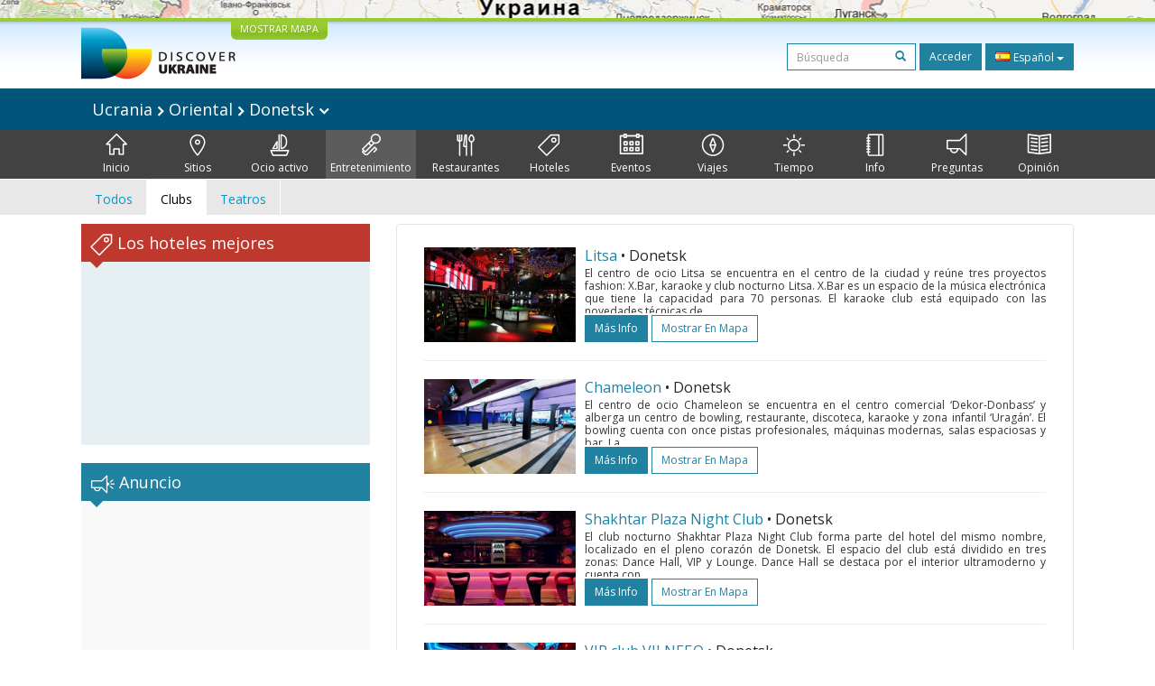

--- FILE ---
content_type: text/html; charset=UTF-8
request_url: https://discover-ukraine.info/es/entertainment/eastern-ukraine/donetsk?clubs
body_size: 12424
content:
<!DOCTYPE html>
<html lang="es">
<head>
<meta http-equiv="Content-Type" content="text/html; charset=UTF-8">
<meta http-equiv="Content-Language" content="es">

<meta http-equiv="X-UA-Compatible" content="IE=edge,chrome=1">
<meta name="viewport" content="width=device-width, initial-scale=1.0">

<meta name="apple-itunes-app" content="app-id=524994910">

<title>Discover Ukraine  : Entretenimiento : Oriental : Donetsk - Guía de viaje de Ucrania</title>
<meta name="keywords" content="Entretenimiento de Ucrania, Entretenimiento Oriental Ucrania, Entretenimiento Donetsk" />
<meta name="description" content="Discover Ukraine  : Entretenimiento : Oriental : Donetsk" />

<link href='//fonts.googleapis.com/css?family=Open+Sans:400,700&subset=latin,cyrillic&display=swap' rel='stylesheet' type='text/css'>
<link href="https://discover-ukraine.info/system/assets/6ffe9f68604abacdf6db212701377dc4-1649139265.css" rel="stylesheet" type="text/css" />

<script type="text/javascript">
var _logged=false;var _mobile_detect=0;
var mova='es';
var wait_str="Aguárdate";
</script>
<meta property="fb:app_id" content="284945858257393">


<meta property="og:title" content="Discover Ukraine  : Entretenimiento : Oriental : Donetsk" />
<meta property="og:type" content="website" />
<meta property="og:image" content="https://discover-ukraine.info/images/logo.png" />
<meta property="og:url" content="https://discover-ukraine.info/es/entertainment/eastern-ukraine/donetsk" />

<script type='text/javascript'>window.q=[];window.$=function(f){q.push(f)}</script>

<!--[if IE]>
<script src="//html5shiv.googlecode.com/svn/trunk/html5.js"></script>
<style type="text/css">
clear {
zoom: 1;
display: block;
 }
</style>
<![endif]-->
<script>
  (adsbygoogle = window.adsbygoogle || []).push({
    google_ad_client: "ca-pub-9323199419702411",
    enable_page_level_ads: true
  });
</script>
<meta name="google-site-verification" content="tXuX3wKmDV5kBY0u2UdGwTOnsBStJeDvA5ybz73FhRo" />
<script type="text/javascript">
    var _gaq = _gaq || [];
  _gaq.push(['_setAccount', 'UA-25364307-1']);
  _gaq.push(['_setDomainName', 'discover-ukraine.info']);
  _gaq.push(['_setAllowHash', false]);
  _gaq.push(['_trackPageview']);

  (function() {
    var ga = document.createElement('script'); ga.type = 'text/javascript'; ga.async = true;
    ga.src = ('https:' == document.location.protocol ? 'https://ssl' : 'http://www') + '.google-analytics.com/ga.js';
    var s = document.getElementsByTagName('script')[0]; s.parentNode.insertBefore(ga, s);
  })();
  </script>

 
</head>

<body class="es">
<div id="fb-root"></div>
<div id="mshadow"></div>






	<nav  id="mtglm" class="leftnav navbar navbar-default">
      <div class="container-fluid">
        <!-- Brand and toggle get grouped for better mobile display -->
        

        <!-- Collect the nav links, forms, and other content for toggling -->
        <div class="navbar-collapse collapse in sidenav" id="bs-example-navbar-collapse-1" aria-expanded="true" >
          <ul class="nav navbar-nav">
          
<li>
	
	<form method="get" action="https://discover-ukraine.info/es/search" style="margin:10px">
    <div class="input-group">
      <input type="text" name="q" class="form-control input-sm" value="" placeholder="Búsqueda">
      <span class="input-group-btn-in">
        <button class="btn btn-transparent btn-sm" type="submit"><span class="glyphicon glyphicon-search"></span></button>
      </span>
    </div><!-- /input-group -->
        
        
      </form>
	
</li>	
	
		
		
	
	<li class="index">
		<a href="https://discover-ukraine.info/es/index/eastern-ukraine/donetsk" ><span class="mincon duindex"></span>
			Inicio		</a>
	</li>
	
	
	
		
		
<li class="dropdown ">
	<a href="https://discover-ukraine.info/es/places/eastern-ukraine/donetsk" class="dropdown-toggle places" data-toggle="dropdown"><span class="mhf"><span class="mincon duplaces"></span></span>
			Sitios <span class="caret"></span>
		</a>
<ul class="dropdown-menu" role="menu">		
<li ><a href="https://discover-ukraine.info/es/places/eastern-ukraine/donetsk">Todos</a></li>
<li ><a href="https://discover-ukraine.info/es/places/eastern-ukraine/donetsk?architecture-and-monuments">Arquitectura</a>
</li>
<li ><a href="https://discover-ukraine.info/es/places/eastern-ukraine/donetsk?history">Historia</a>
</li>
<li ><a href="https://discover-ukraine.info/es/places/eastern-ukraine/donetsk?religious-places">Religión</a>
</li>
<li ><a href="https://discover-ukraine.info/es/places/eastern-ukraine/donetsk?nature">Naturaleza</a>
</li>
<li ><a href="https://discover-ukraine.info/es/places/eastern-ukraine/donetsk?museums">Museos</a>
</li>
</ul>

	
	
	
		
		
	
	<li class="activities">
		<a href="https://discover-ukraine.info/es/activities/eastern-ukraine/donetsk" ><span class="mincon duactivities"></span>
			Ocio activo		</a>
	</li>
	
	
	
		
		
<li class="dropdown  active1 open">
	<a href="https://discover-ukraine.info/es/entertainment/eastern-ukraine/donetsk" class="dropdown-toggle entertainment" data-toggle="dropdown"><span class="mhf"><span class="mincon duentertainment"></span></span>
			Entretenimiento <span class="caret"></span>
		</a>
<ul class="dropdown-menu" role="menu">		
<li ><a href="https://discover-ukraine.info/es/entertainment/eastern-ukraine/donetsk">Todos</a></li>
<li class="active1"><a href="https://discover-ukraine.info/es/entertainment/eastern-ukraine/donetsk?clubs">Clubs</a>
</li>
<li ><a href="https://discover-ukraine.info/es/entertainment/eastern-ukraine/donetsk?theaters">Teatros</a>
</li>
</ul>

	
	
	
		
		
<li class="dropdown ">
	<a href="https://discover-ukraine.info/es/restaraunts/eastern-ukraine/donetsk" class="dropdown-toggle restaraunts" data-toggle="dropdown"><span class="mhf"><span class="mincon durestaraunts"></span></span>
			Restaurantes <span class="caret"></span>
		</a>
<ul class="dropdown-menu" role="menu">		
<li ><a href="https://discover-ukraine.info/es/restaraunts/eastern-ukraine/donetsk">Todos</a></li>
<li ><a href="https://discover-ukraine.info/es/restaraunts/eastern-ukraine/donetsk?domestic">Ucraniana</a>
</li>
<li ><a href="https://discover-ukraine.info/es/restaraunts/eastern-ukraine/donetsk?european">Europea</a>
</li>
<li ><a href="https://discover-ukraine.info/es/restaraunts/eastern-ukraine/donetsk?caucasian">Caucásica</a>
</li>
<li ><a href="https://discover-ukraine.info/es/restaraunts/eastern-ukraine/donetsk?middle-east">Oriental</a>
</li>
<li ><a href="https://discover-ukraine.info/es/restaraunts/eastern-ukraine/donetsk?asian">Asiática</a>
</li>
</ul>

	
	
	
		
		
<li class="dropdown ">
	<a href="https://discover-ukraine.info/es/hotels/eastern-ukraine/donetsk" class="dropdown-toggle hotels" data-toggle="dropdown"><span class="mhf"><span class="mincon duhotels"></span></span>
			Hoteles <span class="caret"></span>
		</a>
<ul class="dropdown-menu" role="menu">		
<li ><a href="https://discover-ukraine.info/es/hotels/eastern-ukraine/donetsk">Todos</a></li>
<li ><a href="https://discover-ukraine.info/es/hotels/eastern-ukraine/donetsk?3star">★★★</a>
</li>
<li ><a href="https://discover-ukraine.info/es/hotels/eastern-ukraine/donetsk?4star">★★★★</a>
</li>
<li ><a href="https://discover-ukraine.info/es/hotels/eastern-ukraine/donetsk?5star">★★★★★</a>
</li>
</ul>

	
	
	
		
		
<li class="dropdown ">
	<a href="https://discover-ukraine.info/es/events/eastern-ukraine/donetsk" class="dropdown-toggle events" data-toggle="dropdown"><span class="mhf"><span class="mincon duevents"></span></span>
			Eventos <span class="caret"></span>
		</a>
<ul class="dropdown-menu" role="menu">		
<li ><a href="https://discover-ukraine.info/es/events/eastern-ukraine/donetsk">Todos</a></li>
<li ><a href="https://discover-ukraine.info/es/events/eastern-ukraine/donetsk?music">Música</a>
</li>
<li ><a href="https://discover-ukraine.info/es/events/eastern-ukraine/donetsk?art">Arte</a>
</li>
<li ><a href="https://discover-ukraine.info/es/events/eastern-ukraine/donetsk?festival">Festivales</a>
</li>
<li ><a href="https://discover-ukraine.info/es/events/eastern-ukraine/donetsk?exhibition">Exposiciones</a>
</li>
</ul>

	
	
	
		
		
	
	<li class="tours">
		<a href="https://discover-ukraine.info/es/tours/eastern-ukraine/donetsk" ><span class="mincon dutours"></span>
			Viajes		</a>
	</li>
	
	
	
		
		
	
	<li class="weather">
		<a href="https://discover-ukraine.info/es/weather/eastern-ukraine/donetsk" ><span class="mincon duweather"></span>
			Tiempo		</a>
	</li>
	
	
	
		
		
<li class="dropdown ">
	<a href="https://discover-ukraine.info/es/info/eastern-ukraine/donetsk" class="dropdown-toggle info" data-toggle="dropdown"><span class="mhf"><span class="mincon duinfo"></span></span>
			Info <span class="caret"></span>
		</a>
<ul class="dropdown-menu" role="menu">		
<li ><a href="https://discover-ukraine.info/es/info/eastern-ukraine/donetsk">Todos</a></li>
<li ><a href="https://discover-ukraine.info/es/info/eastern-ukraine/donetsk?people">Gente</a>
</li>
<li ><a href="https://discover-ukraine.info/es/info/eastern-ukraine/donetsk?history">Historia</a>
</li>
<li ><a href="https://discover-ukraine.info/es/info/eastern-ukraine/donetsk?environment">Naturaleza</a>
</li>
<li ><a href="https://discover-ukraine.info/es/info/eastern-ukraine/donetsk?arts">Arte</a>
</li>
<li ><a href="https://discover-ukraine.info/es/info/eastern-ukraine/donetsk?literature">Literartura</a>
</li>
<li ><a href="https://discover-ukraine.info/es/info/eastern-ukraine/donetsk?music">Música</a>
</li>
<li ><a href="https://discover-ukraine.info/es/info/eastern-ukraine/donetsk?food-and-drink">Gastronomía</a>
</li>
<li ><a href="https://discover-ukraine.info/es/info/eastern-ukraine/donetsk?sport">Deporte</a>
</li>
</ul>

	
	
	
		
		
<li class="dropdown ">
	<a href="https://discover-ukraine.info/es/tips/eastern-ukraine/donetsk" class="dropdown-toggle tips" data-toggle="dropdown"><span class="mhf"><span class="mincon dutips"></span></span>
			Preguntas <span class="caret"></span>
		</a>
<ul class="dropdown-menu" role="menu">		
<li ><a href="https://discover-ukraine.info/es/tips/eastern-ukraine/donetsk">Todos</a></li>
<li ><a href="https://discover-ukraine.info/es/tips/eastern-ukraine/donetsk?driving-guide">Conducción</a>
</li>
<li ><a href="https://discover-ukraine.info/es/tips/eastern-ukraine/donetsk?phone">Comunicación</a>
</li>
<li ><a href="https://discover-ukraine.info/es/tips/eastern-ukraine/donetsk?health">Salud</a>
</li>
<li ><a href="https://discover-ukraine.info/es/tips/eastern-ukraine/donetsk?visa">Visa / aduana</a>
</li>
<li ><a href="https://discover-ukraine.info/es/tips/eastern-ukraine/donetsk?money">Moneda</a>
</li>
<li ><a href="https://discover-ukraine.info/es/tips/eastern-ukraine/donetsk?suciety">Sociedad</a>
</li>
<li ><a href="https://discover-ukraine.info/es/tips/eastern-ukraine/donetsk?particularities">Otro</a>
</li>
<li ><a href="https://discover-ukraine.info/es/tips/eastern-ukraine/donetsk?shopping">Шопинг</a>
</li>
<li ><a href="https://discover-ukraine.info/es/tips/eastern-ukraine/donetsk?weather">Tiempo</a>
</li>
</ul>

	
	
	
		
		
	
	<li class="articles">
		<a href="https://discover-ukraine.info/es/articles/eastern-ukraine/donetsk" ><span class="mincon duarticles"></span>
			Opinión		</a>
	</li>
	
	
	

            
          </ul>
        </div><!-- /.navbar-collapse -->
      </div><!-- /.container-fluid -->
    </nav>



<div id="map" style="height:20px;background:url(/img/map1.jpg) center center no-repeat;overflow: hidden;"><div style="display:none" id="map_canvas"></div></div>




<div id="header" class="top">
  <div class="du-container">
  <a id="showmap" href="javascript:void(0)" class="showmap corner-bottom" >MOSTRAR MAPA</a>
    <a class="du" href="https://discover-ukraine.info/es/index"><img width="171" height="58" src="//discover-ukraine.info/images/logo.png" /></a>
    
    
    
    <div class="righttop">
	<noindex>
      <form class="hidden-xs h-s" method="get" action="https://discover-ukraine.info/es/search">
              
    
    
      <input type="text" name="q" class="form-control input-sm" value="" placeholder="Búsqueda">
      <span class="input-group-btn-in">
        <button class="btn btn-transparent btn-sm" type="submit"><span class="glyphicon glyphicon-search"></span></button>
      </span>
    
        
        
      </form>
	  
      <a href="https://discover-ukraine.info/es/auth/login" class="dologin btn btn-sm btn-success" >Acceder</a>
	
	</noindex>
	
	 
<div class="btn-group lng-m">
  <button type="button" class="btn btn-success btn-sm dropdown-toggle" data-toggle="dropdown" aria-expanded="false" style="letter-spacing:0;height:30px">
    <span class="lng_flag ln_es"></span> Español <span class="caret"></span>
  </button>
  <ul class="dropdown-menu" role="menu">

	<li><a href="//discover-ukraine.info/ru/entertainment/eastern-ukraine/donetsk"><span class="lng_flag ln_ru"></span> Русский</a></li>
    

	<li><a href="//discover-ukraine.info/entertainment/eastern-ukraine/donetsk"><span class="lng_flag ln_en"></span> English</a></li>
    

	<li><a href="//discover-ukraine.info/de/entertainment/eastern-ukraine/donetsk"><span class="lng_flag ln_de"></span> Deutsch</a></li>
    

	<li><a href="//discover-ukraine.info/fr/entertainment/eastern-ukraine/donetsk"><span class="lng_flag ln_fr"></span> Français</a></li>
    

	<li><a href="//discover-ukraine.info/es/entertainment/eastern-ukraine/donetsk"><span class="lng_flag ln_es"></span> Español</a></li>
    

  </ul>
</div>






    </div>
    <div style="clear:both"></div>
  </div>
</div> 
  
 
  <div style="background: #01547a">
 <div class="du-container">
  
  <div class="toplevelmenu">
	  <div class="navbar navbar-inverse yamm" style="background: none; border:none;border-radius:0;margin-bottom:0">
          
          <div class="">
          
          
          
            <ul class="nav nav-pills">

			<li><a id="mtgl" class=" visible-xs-inline-block"><span class="glyphicon glyphicon-align-justify"></span> Menu</a></li>
              <li class="dropdown yamm-fw"><a style="font-size: 18px;" href="#" data-toggle="dropdown" class="dropdown-toggle loc">
              
              Ucrania             
<img src="/img/rar.png" />
Oriental  

	
<img src="/img/rar.png" />
Donetsk              
              
             	<img width="12" height="8" src="/img/dar.png" /></a>
                <ul class="dropdown-menu maindrop">
					<div class="mdrop-line"><div class="mdrop-tr"></div></div>
                  <li style="padding: 10px 30px;">
                    <div class="row" style="margin-bottom:0.5em">
                     <div class="col-sm-12">
                     <span style="font-size: 24px;"><a href="https://discover-ukraine.info/es/index">Ucrania </a></span>
                     </div>
                    </div>
                    <div class="row">
               
                    



                      <div class="col-sm-2">
	                    


<div>
<span class="drop-reg" style="font-size: 18px;"><span class="drop-line"></span><a href="https://discover-ukraine.info/es/index/southern-ukraine">Meridional</a></span>
  <ul>
  
  	<li><a href="https://discover-ukraine.info/es/index/southern-ukraine/odesa">Odesa</a></li>
  
  	<li><a href="https://discover-ukraine.info/es/index/southern-ukraine/kherson">Kherson</a></li>
  
  	<li><a href="https://discover-ukraine.info/es/index/southern-ukraine/mykolaiv">Nikolaev</a></li>
  
  	<li><a href="https://discover-ukraine.info/es/index/southern-ukraine/zaporizhzhia">Zaporizhia</a></li>
  
  	<li><a href="https://discover-ukraine.info/es/index/southern-ukraine/berdyansk">Berdiansk</a></li>
  </ul>
</div>

	                      
                      </div>



                      <div class="col-sm-2">
	                    


<div>
<span class="drop-reg" style="font-size: 18px;"><span class="drop-line"></span><a href="https://discover-ukraine.info/es/index/crimea">Crimea</a></span>
  <ul>
  
  	<li><a href="https://discover-ukraine.info/es/index/crimea/simferopol">Simferópol</a></li>
  
  	<li><a href="https://discover-ukraine.info/es/index/crimea/sevastopol">Sevastopol</a></li>
  
  	<li><a href="https://discover-ukraine.info/es/index/crimea/bakhchysarai">Bajchisarái</a></li>
  
  	<li><a href="https://discover-ukraine.info/es/index/crimea/yevpatoria">Eupatoria</a></li>
  
  	<li><a href="https://discover-ukraine.info/es/index/crimea/yalta">Yalta</a></li>
  
  	<li><a href="https://discover-ukraine.info/es/index/crimea/alushta">Alushta</a></li>
  
  	<li><a href="https://discover-ukraine.info/es/index/crimea/sudak">Sudak</a></li>
  
  	<li><a href="https://discover-ukraine.info/es/index/crimea/feodosiya">Feodosia</a></li>
  
  	<li><a href="https://discover-ukraine.info/es/index/crimea/kerch">Kerch</a></li>
  </ul>
</div>

	                      
                      </div>



                      <div class="col-sm-2">
	                    


<div>
<span class="drop-reg" style="font-size: 18px;"><span class="drop-line"></span><a href="https://discover-ukraine.info/es/index/central-ukraine">Central</a></span>
  <ul>
  
  	<li><a href="https://discover-ukraine.info/es/index/central-ukraine/chernihiv">Chernihiv</a></li>
  
  	<li><a href="https://discover-ukraine.info/es/index/central-ukraine/novgorod-seversky">Novgorod-Siversky</a></li>
  
  	<li><a href="https://discover-ukraine.info/es/index/central-ukraine/zhytomyr">Zhitomir</a></li>
  
  	<li><a href="https://discover-ukraine.info/es/index/central-ukraine/berdychiv">Berdichiv</a></li>
  
  	<li><a href="https://discover-ukraine.info/es/index/central-ukraine/uman">Uman</a></li>
  
  	<li><a href="https://discover-ukraine.info/es/index/central-ukraine/vinnytsia">Vinnitsa</a></li>
  
  	<li><a href="https://discover-ukraine.info/es/index/central-ukraine/kamianets-podilskyi">Kamianets-Podilsky</a></li>
  
  	<li><a href="https://discover-ukraine.info/es/index/central-ukraine/kirovograd">Kirovograd</a></li>
  </ul>
</div>

	                      
                      </div>



                      <div class="col-sm-2">
	                    


<div>
<span class="drop-reg" style="font-size: 18px;"><span class="drop-line"></span><a href="https://discover-ukraine.info/es/index/eastern-ukraine">Oriental</a></span>
  <ul>
  
  	<li><a href="https://discover-ukraine.info/es/index/eastern-ukraine/donetsk">Donetsk</a></li>
  
  	<li><a href="https://discover-ukraine.info/es/index/eastern-ukraine/sviatohirsk">Sviatoguirsk</a></li>
  
  	<li><a href="https://discover-ukraine.info/es/index/eastern-ukraine/kharkiv">Járkiv</a></li>
  
  	<li><a href="https://discover-ukraine.info/es/index/eastern-ukraine/poltava">Poltava</a></li>
  
  	<li><a href="https://discover-ukraine.info/es/index/eastern-ukraine/dnipro">Днепр</a></li>
  </ul>
</div>

	                      
                      </div>



                      <div class="col-sm-2">
	                    


<div>
<span class="drop-reg" style="font-size: 18px;"><span class="drop-line"></span><a href="https://discover-ukraine.info/es/index/western-ukraine">Occidental</a></span>
  <ul>
  
  	<li><a href="https://discover-ukraine.info/es/index/western-ukraine/lviv">Lviv</a></li>
  
  	<li><a href="https://discover-ukraine.info/es/index/western-ukraine/ternopil">Ternópil</a></li>
  
  	<li><a href="https://discover-ukraine.info/es/index/western-ukraine/truskavets">Truskavets</a></li>
  
  	<li><a href="https://discover-ukraine.info/es/index/western-ukraine/kremenets">Kremenets</a></li>
  
  	<li><a href="https://discover-ukraine.info/es/index/western-ukraine/lutsk">Lutsk</a></li>
  
  	<li><a href="https://discover-ukraine.info/es/index/western-ukraine/rivne">Rivne</a></li>
  
  	<li><a href="https://discover-ukraine.info/es/index/western-ukraine/ivano-frankivsk">Ivano-Frankivsk</a></li>
  
  	<li><a href="https://discover-ukraine.info/es/index/western-ukraine/uzhgorod">Uzhgorod</a></li>
  
  	<li><a href="https://discover-ukraine.info/es/index/western-ukraine/mukachevo">Mucacheve</a></li>
  
  	<li><a href="https://discover-ukraine.info/es/index/western-ukraine/yaremche">Yaremche</a></li>
  
  	<li><a href="https://discover-ukraine.info/es/index/western-ukraine/bukovel">Bukovel</a></li>
  
  	<li><a href="https://discover-ukraine.info/es/index/western-ukraine/chernivtsi">Chernivtsi</a></li>
  </ul>
</div>

	                      
                      </div>



                      <div class="col-sm-2">
	                    


<div>
<span class="drop-reg" style="font-size: 18px;"><span class="drop-line"></span><a href="https://discover-ukraine.info/es/index/kyiv">Kyiv</a></span>
  <ul>
  
  	<li><a href="https://discover-ukraine.info/es/index/kyiv/kyiv">Kyiv</a></li>
  
  	<li><a href="https://discover-ukraine.info/es/index/kyiv/chernobyl">Chernóbil</a></li>
  
  	<li><a href="https://discover-ukraine.info/es/index/kyiv/kaniv">Kaniv</a></li>
  
  	<li><a href="https://discover-ukraine.info/es/index/kyiv/pereiaslav-khmelnytskyi">Pereyaslav-Jmelnytskyi</a></li>
  </ul>
</div>

	                      
                      </div>
                   
                    </div>
                  </li>
                  
                </ul>
              </li>
            </ul>
          </div>
        </div>
  </div> 
  
</div>
</div>  

<div style="background: #424242">  
  <div class="du-container">
  <div class="menu">

    <ul>
	
<li class="" style="border-left:none"><a href="https://discover-ukraine.info/es/index/eastern-ukraine/donetsk" ><span class="mhf"><span class="mincon duindex"></span></span><br />Inicio</a></li> <li class="" ><a href="https://discover-ukraine.info/es/places/eastern-ukraine/donetsk" ><span class="mhf"><span class="mincon duplaces"></span></span><br />Sitios</a></li> <li class="" ><a href="https://discover-ukraine.info/es/activities/eastern-ukraine/donetsk" ><span class="mhf"><span class="mincon duactivities"></span></span><br />Ocio activo</a></li> <li class="active" ><a href="https://discover-ukraine.info/es/entertainment/eastern-ukraine/donetsk" ><span class="mhf"><span class="mincon duentertainment"></span></span><br />Entretenimiento</a></li> <li class="" ><a href="https://discover-ukraine.info/es/restaraunts/eastern-ukraine/donetsk" ><span class="mhf"><span class="mincon durestaraunts"></span></span><br />Restaurantes</a></li> <li class="" ><a href="https://discover-ukraine.info/es/hotels/eastern-ukraine/donetsk" ><span class="mhf"><span class="mincon duhotels"></span></span><br />Hoteles</a></li> <li class="" ><a href="https://discover-ukraine.info/es/events/eastern-ukraine/donetsk" ><span class="mhf"><span class="mincon duevents"></span></span><br />Eventos</a></li> <li class="" ><a href="https://discover-ukraine.info/es/tours/eastern-ukraine/donetsk" ><span class="mhf"><span class="mincon dutours"></span></span><br />Viajes</a></li> <li class="" ><a href="https://discover-ukraine.info/es/weather/eastern-ukraine/donetsk" ><span class="mhf"><span class="mincon duweather"></span></span><br />Tiempo</a></li> <li class="" ><a href="https://discover-ukraine.info/es/info/eastern-ukraine/donetsk" ><span class="mhf"><span class="mincon duinfo"></span></span><br />Info</a></li> <li class="" ><a href="https://discover-ukraine.info/es/tips/eastern-ukraine/donetsk" ><span class="mhf"><span class="mincon dutips"></span></span><br />Preguntas</a></li> <li class="" ><a href="https://discover-ukraine.info/es/articles/eastern-ukraine/donetsk" ><span class="mhf"><span class="mincon duarticles"></span></span><br />Opinión</a></li> 	
    </ul>

  </div>
  
 
  </div>
</div>  
  

  <div id="secondm">
<div class="du-container">
<ul class="secondmul">

<li><a  href="?">Todos</a></li>
<li><a class="selected" href="?clubs">Clubs</a></li>
<li><a  href="?theaters">Teatros</a></li>

</ul>
<div style="clear:both"></div>
</div>
</div>  
 

<div id="content" class="du-container">



  <div class="sidebar du-sidebar">
  



 <div class="block red shotels" style="z-index:10px;background:#e6f0f2;min-height:245px;">
      <div class="blck"><span class="trile"></span><span class="dui duibook"></span> Los hoteles mejores</div>



<ins class="bookingaff" data-aid="2401458" data-target_aid="2401458"  data-prod="nsb" data-width="100%" data-height="auto" data-lang="es" data-dest_id="220" data-dest_type="country">
</ins>
<script type="text/javascript">
    (function(d, sc, u) {
      var s = d.createElement(sc), p = d.getElementsByTagName(sc)[0];
      s.type = 'text/javascript';
      s.async = true;
      s.src = u + '?v=' + (+new Date());
      p.parentNode.insertBefore(s,p);
      })(document, 'script', '//aff.bstatic.com/static/affiliate_base/js/flexiproduct.js');
</script>


</div>



  

<div style="position:relative" id="flylanding">
 <div id="flyover">   
  
	<div class="block">
      <div class="blck"><span class="trile"></span><span class="dui duiads"></span> Anuncio</div>
<div style="text-align:center">
<!-- Discover Ukraine main -->
<ins class="adsbygoogle"
     style="display:block;max-width:300px;height:250px;margin:0 auto"
     data-ad-client="ca-pub-1623639851751641"
     data-ad-slot="8893325019"></ins>
<script>
(adsbygoogle = window.adsbygoogle || []).push({});
</script>
</div>
</div>
 <div class="block red">
      <div class="blck"><span class="trile"></span><span class="dui duifb"></span> Nosotros en la red</div>
		<div style='padding:8px 4px;min-height:258px;text-align:center;'>
			<fb:like-box href="https://www.facebook.com/pages/Discover-Ukraine/166480403434187" width="292" show_faces="true" border_color="#fff" stream="false" header="false"></fb:like-box>	
		</div>
    </div>


    	<div class="block" >
      <div class="blck"><span class="trile"></span><span class="dui duiapps"></span> Aplicación</div>
	<span class="inner-banner"><a href="http://ukrainefood.info/" target="_blank" class="inline-banner" style="background:url(/uploads/banners/0000000000055007d031e0c89.88259977.jpg)"><span class="du-banner"></span><span class="inner-text"><span class="inner-title">Need more inspiration?</span><br />Discover the secrets of traditional Ukrainian cuisine!</span><span class="banner-bottom"><span class="btn btn-success btn-xs">Descubre más ></span></span></a></span>	</div>
	
     
 </div></div>
	
<div style="clear:both"></div>


	
<script type="text/javascript">
$(function(){

if($('#flyover').length)
{
	var fly=$('#flyover');
	var flylanding=$('#flylanding');
	var right=$('.sidebar').eq(0);
	var footer=$('#footer').eq(0);
	var flytop=flylanding.offset().top;
		
	
	flylanding.css({height:fly.height()});	
		
	$('#flyover').css({width:right.width(),margin:'0 auto'});
	fly.css({position:'static',top:0,left:right.offset().left-$(document).scrollLeft(),'z-index':99});	
	$(window).bind('resize scroll',function () { 
		flylanding.css({height:fly.height()});
		flytop=flylanding.offset().top;
		fly.css({left:right.offset().left-$(document).scrollLeft()});
		var ft=footer.offset().top-($(document).scrollTop()+fly.height()+10);
		if($(document).scrollTop()>=flytop /*&& (ft<0 || ft>fly.height())*/)
		{
			
			
			if(ft>0){
				ft=0;
				
			}
			fly.css({top:ft,position:'fixed'});
			
		}else{
			fly.css({position:'static'});
		}
    });
}

	$('.xyoutube').bind("mouseenter click",function(){
		$(this).removeClass('xyoutube').unbind("mouseenter click").html('<iframe allowtransparency="true" width="320" height="222" src="http://www.youtube.com/embed/5_rC1K8tgdU?rel=0" frameborder="0" allowfullscreen></iframe>');
	});

	
});



</script>  </div>
  
  
 <div class="du-content">
    <div class="right article corner-all">









<div class="list-block">

<div class="gName gNameTop"><a href="https://discover-ukraine.info/es/entertainment/eastern-ukraine/donetsk/1472">Litsa</a>

<span class="bName">
•
	Donetsk	
</span>
</div>


<div class="hPhoto"><a href="https://discover-ukraine.info/es/entertainment/eastern-ukraine/donetsk/1472"><img  alt="Litsa" src="https://discover-ukraine.info/uploads/i/i/512f04cd6a6e54.89360125.1472.jpg"/></a></div>

<div class="mxh">

<div class="gName gNameLeft"><a href="https://discover-ukraine.info/es/entertainment/eastern-ukraine/donetsk/1472">Litsa</a>

<span class="bName">
•

	Donetsk	
</span>
</div>





<div class="hDescr  read-more" style="max-height:51px;">


El centro de ocio Litsa se encuentra en el centro de la ciudad y reúne tres proyectos fashion: X.Bar, karaoke y club nocturno Litsa.
X.Bar es un espacio de la música electrónica que tiene la capacidad para 70 personas. El karaoke club está equipado con las novedades técnicas de las instalaciones musicales, arreglo digital de la voz y la segunda voz.
El club nocturno Litsa alberga una espaciosa pis</div>

</div>
</div>

<div class="hButtons">


<a href="https://discover-ukraine.info/es/entertainment/eastern-ukraine/donetsk/1472" class="btn btn-sm  btn-success">más info</a>
<a class="btn btn-sm btn-primary" href="javascript:showOnMap('48.001163,37.840553')">Mostrar en mapa</a> 



</div>


<div style="clear:both"></div>
<hr />







	

	






<div class="list-block">

<div class="gName gNameTop"><a href="https://discover-ukraine.info/es/entertainment/eastern-ukraine/donetsk/1476">Chameleon</a>

<span class="bName">
•
	Donetsk	
</span>
</div>


<div class="hPhoto"><a href="https://discover-ukraine.info/es/entertainment/eastern-ukraine/donetsk/1476"><img  alt="Chameleon" src="https://discover-ukraine.info/uploads/i/i/512f0936417594.82236540.1476.jpg"/></a></div>

<div class="mxh">

<div class="gName gNameLeft"><a href="https://discover-ukraine.info/es/entertainment/eastern-ukraine/donetsk/1476">Chameleon</a>

<span class="bName">
•

	Donetsk	
</span>
</div>





<div class="hDescr  read-more" style="max-height:51px;">


El centro de ocio Chameleon se encuentra en el centro comercial ‘Dekor-Donbass’ y alberga un centro de bowling, restaurante, discoteca, karaoke y zona infantil ‘Uragán’.
El bowling cuenta con once pistas profesionales, máquinas modernas, salas espaciosas y bar. La discoteca ‘Chameleon’ cada fin de semana acoge las fiestas agitadas. El karaoke del centro se jacta de una gran cantidad de los temas y</div>

</div>
</div>

<div class="hButtons">


<a href="https://discover-ukraine.info/es/entertainment/eastern-ukraine/donetsk/1476" class="btn btn-sm  btn-success">más info</a>
<a class="btn btn-sm btn-primary" href="javascript:showOnMap('48.013566,37.809313')">Mostrar en mapa</a> 



</div>


<div style="clear:both"></div>
<hr />







	

	






<div class="list-block">

<div class="gName gNameTop"><a href="https://discover-ukraine.info/es/entertainment/eastern-ukraine/donetsk/1475">Shakhtar Plaza Night Club</a>

<span class="bName">
•
	Donetsk	
</span>
</div>


<div class="hPhoto"><a href="https://discover-ukraine.info/es/entertainment/eastern-ukraine/donetsk/1475"><img  alt="Shakhtar Plaza Night Club" src="https://discover-ukraine.info/uploads/i/i/512f07d6a96aa6.41297227.1475.jpg"/></a></div>

<div class="mxh">

<div class="gName gNameLeft"><a href="https://discover-ukraine.info/es/entertainment/eastern-ukraine/donetsk/1475">Shakhtar Plaza Night Club</a>

<span class="bName">
•

	Donetsk	
</span>
</div>





<div class="hDescr  read-more" style="max-height:51px;">


El club nocturno Shakhtar Plaza Night Club forma parte del hotel del mismo nombre, localizado en el pleno corazón de Donetsk. El espacio del club está dividido en tres zonas: Dance Hall, VIP y Lounge.
Dance Hall se destaca por el interior ultramoderno y cuenta con una espaciosa pista de baile y zona donde se puede relajar. El salón Lounge tiene contigua sala de narguilé con una variada selección d</div>

</div>
</div>

<div class="hButtons">


<a href="https://discover-ukraine.info/es/entertainment/eastern-ukraine/donetsk/1475" class="btn btn-sm  btn-success">más info</a>
<a class="btn btn-sm btn-primary" href="javascript:showOnMap('48.021474,37.80519')">Mostrar en mapa</a> 



</div>


<div style="clear:both"></div>
<hr />







	

	






<div class="list-block">

<div class="gName gNameTop"><a href="https://discover-ukraine.info/es/entertainment/eastern-ukraine/donetsk/1474">VIP club VII NЕБО</a>

<span class="bName">
•
	Donetsk	
</span>
</div>


<div class="hPhoto"><a href="https://discover-ukraine.info/es/entertainment/eastern-ukraine/donetsk/1474"><img  loading="lazy" alt="VIP club VII NЕБО" src="https://discover-ukraine.info/uploads/i/i/512f06f3ad75a0.41778827.1474.jpg"/></a></div>

<div class="mxh">

<div class="gName gNameLeft"><a href="https://discover-ukraine.info/es/entertainment/eastern-ukraine/donetsk/1474">VIP club VII NЕБО</a>

<span class="bName">
•

	Donetsk	
</span>
</div>





<div class="hDescr  read-more" style="max-height:51px;">


El club nocturno VIP club VII NЕBО es un recinto lujoso que representa una personificación de elegancia y confort. Se destaca por el diseño espléndido en el estilo del chic real.
El club alberga una ciberescena y pista de baile equipada con los modernos sistemas de iluminación y de sonido que permite organizar los shows espectaculares. Lo más característico del local es que aquí suelen organizar l</div>

</div>
</div>

<div class="hButtons">


<a href="https://discover-ukraine.info/es/entertainment/eastern-ukraine/donetsk/1474" class="btn btn-sm  btn-success">más info</a>
<a class="btn btn-sm btn-primary" href="javascript:showOnMap('48.001729,37.851974')">Mostrar en mapa</a> 



</div>

<div class="visible-xs-block visible-sm-block" style="text-align:center;margin:20px 0">

<!-- Discover-Ukraine adaptive -->
<ins class="adsbygoogle"
     style="display:block"
     data-ad-client="ca-pub-1623639851751641"
     data-ad-slot="1596710615"
     data-ad-format="auto"></ins>
<script>
(adsbygoogle = window.adsbygoogle || []).push({});
</script>
</div>

<div style="clear:both"></div>
<hr />







	

	






<div class="list-block">

<div class="gName gNameTop"><a href="https://discover-ukraine.info/es/entertainment/eastern-ukraine/donetsk/1473">Fort Knox</a>

<span class="bName">
•
	Donetsk	
</span>
</div>


<div class="hPhoto"><a href="https://discover-ukraine.info/es/entertainment/eastern-ukraine/donetsk/1473"><img  loading="lazy" alt="Fort Knox" src="https://discover-ukraine.info/uploads/i/i/512f05fb934007.47911841.1473.jpg"/></a></div>

<div class="mxh">

<div class="gName gNameLeft"><a href="https://discover-ukraine.info/es/entertainment/eastern-ukraine/donetsk/1473">Fort Knox</a>

<span class="bName">
•

	Donetsk	
</span>
</div>





<div class="hDescr  read-more" style="max-height:51px;">


El centro de ocio Fort Knox localizado fuera de la vorágine de la ciudad alberga un club nocturno, bowling, billar, karaoke y restaurante.
El club Fort Knox cuenta con dos pistas de baile, equipadas con las instalaciones de vanguardia y la escena para los conciertos en vivo. El centro de bowling dispone de seis pistas lo más característico de las cuales es que están equipadas con el sistema de ilu</div>

</div>
</div>

<div class="hButtons">


<a href="https://discover-ukraine.info/es/entertainment/eastern-ukraine/donetsk/1473" class="btn btn-sm  btn-success">más info</a>
<a class="btn btn-sm btn-primary" href="javascript:showOnMap('47.989117,37.921157')">Mostrar en mapa</a> 



</div>


<div style="clear:both"></div>
<hr />







	

	






<div class="list-block">

<div class="gName gNameTop"><a href="https://discover-ukraine.info/es/entertainment/eastern-ukraine/donetsk/1471">Tribunelounge</a>

<span class="bName">
•
	Donetsk	
</span>
</div>


<div class="hPhoto"><a href="https://discover-ukraine.info/es/entertainment/eastern-ukraine/donetsk/1471"><img  loading="lazy" alt="Tribunelounge" src="https://discover-ukraine.info/uploads/i/i/512f038c838815.42409927.1471.jpg"/></a></div>

<div class="mxh">

<div class="gName gNameLeft"><a href="https://discover-ukraine.info/es/entertainment/eastern-ukraine/donetsk/1471">Tribunelounge</a>

<span class="bName">
•

	Donetsk	
</span>
</div>





<div class="hDescr  read-more" style="max-height:51px;">


El club nocturno Tribunelounge se encuentra en el famoso estadio Donbass Arena que representa una simbiosis de fiestas detonantes, cocina variada y servicio de máxima calidad. 
El club cuenta con todo lo necesario para un recreo de máxima categoría: la escena donde actúan los mejores cantantes y djs de Ucrania y Europa, la espaciosa pista de baile, asimismo una zona para relajar los pies con divan</div>

</div>
</div>

<div class="hButtons">


<a href="https://discover-ukraine.info/es/entertainment/eastern-ukraine/donetsk/1471" class="btn btn-sm  btn-success">más info</a>
<a class="btn btn-sm btn-primary" href="javascript:showOnMap('48.022127,37.809403')">Mostrar en mapa</a> 



</div>


<div style="clear:both"></div>
<hr />







	

	






<div class="list-block">

<div class="gName gNameTop"><a href="https://discover-ukraine.info/es/entertainment/eastern-ukraine/donetsk/1470">Opera Night Club</a>

<span class="bName">
•
	Donetsk	
</span>
</div>


<div class="hPhoto"><a href="https://discover-ukraine.info/es/entertainment/eastern-ukraine/donetsk/1470"><img  loading="lazy" alt="Opera Night Club" src="https://discover-ukraine.info/uploads/i/i/512f0240822491.07546519.1470.jpg"/></a></div>

<div class="mxh">

<div class="gName gNameLeft"><a href="https://discover-ukraine.info/es/entertainment/eastern-ukraine/donetsk/1470">Opera Night Club</a>

<span class="bName">
•

	Donetsk	
</span>
</div>





<div class="hDescr  read-more" style="max-height:51px;">


El club nocturno Opera Night Club se encuentra localizado en el centro comercial ‘Proletarsky’, situado fuera de la vorágine de la ciudad. El recinto se destaca por las fiestas explosivas y elaborado programa musical.
Los comensales pueden aprovecharse de dos salas. La primera con la capacidad para 260 personas, cuenta con una espaciosa pista de bailes y escena para las actuaciones de famosos djs </div>

</div>
</div>

<div class="hButtons">


<a href="https://discover-ukraine.info/es/entertainment/eastern-ukraine/donetsk/1470" class="btn btn-sm  btn-success">más info</a>
<a class="btn btn-sm btn-primary" href="javascript:showOnMap('47.980423,37.920801')">Mostrar en mapa</a> 



</div>


<div style="clear:both"></div>
<hr />







	

	






<div class="list-block">

<div class="gName gNameTop"><a href="https://discover-ukraine.info/es/entertainment/eastern-ukraine/donetsk/318">Virus</a>

<span class="bName">
•
	Donetsk	
</span>
</div>


<div class="hPhoto"><a href="https://discover-ukraine.info/es/entertainment/eastern-ukraine/donetsk/318"><img  loading="lazy" alt="Virus" src="https://discover-ukraine.info/uploads/i/i/4f5237d8725f07.52844149.318.jpg"/></a></div>

<div class="mxh">

<div class="gName gNameLeft"><a href="https://discover-ukraine.info/es/entertainment/eastern-ukraine/donetsk/318">Virus</a>

<span class="bName">
•

	Donetsk	
</span>
</div>





<div class="hDescr  read-more" style="max-height:51px;">


El centro de ocio Virus es uno de los recintos más populares y más famosos de la ciudad de Donetsk. Alberga club nocturno, bowling y sushi bar. 
Virus es muy célebre por sus discotecas grandiosas y la selección escrupulosa de los artistas y cantantes. Los mejores DJ que promueven la cultura alta de clubs dan los conciertos aquí. La iluminación profesional junto con el sonido fuerte crean una atmós</div>

</div>
</div>

<div class="hButtons">


<a href="https://discover-ukraine.info/es/entertainment/eastern-ukraine/donetsk/318" class="btn btn-sm  btn-success">más info</a>
<a class="btn btn-sm btn-primary" href="javascript:showOnMap('47.989551,37.908576')">Mostrar en mapa</a> 



</div>


<div style="clear:both"></div>
<hr />







	

	






<div class="list-block">

<div class="gName gNameTop"><a href="https://discover-ukraine.info/es/entertainment/eastern-ukraine/donetsk/317">Chicago Night Club</a>

<span class="bName">
•
	Donetsk	
</span>
</div>


<div class="hPhoto"><a href="https://discover-ukraine.info/es/entertainment/eastern-ukraine/donetsk/317"><img  loading="lazy" alt="Chicago Night Club" src="https://discover-ukraine.info/uploads/i/i/4f5234a3aff547.95117726.317.jpg"/></a></div>

<div class="mxh">

<div class="gName gNameLeft"><a href="https://discover-ukraine.info/es/entertainment/eastern-ukraine/donetsk/317">Chicago Night Club</a>

<span class="bName">
•

	Donetsk	
</span>
</div>





<div class="hDescr  read-more" style="max-height:51px;">


Chicago es un centro de ocio popular, situado en el pleno corazón de la ciudad de Donetsk. Alberga unas cuantas zonas de descanso tales como striptease bar, narguile, bowling, y pista de baile junto con bar y VIP área. 
El club tiene la mejor instalación musical de Ucrania oriental. Más de 500 personas puede danzar en la pista simultáneamente y el aforo del club es de 1300 personas. Aquí tienen lu</div>

</div>
</div>

<div class="hButtons">


<a href="https://discover-ukraine.info/es/entertainment/eastern-ukraine/donetsk/317" class="btn btn-sm  btn-success">más info</a>
<a class="btn btn-sm btn-primary" href="javascript:showOnMap('48.005635,37.805085')">Mostrar en mapa</a> 



</div>


<div style="clear:both"></div>







	

	
	
<div class="pagenitor pposs">&nbsp;←<a class="selected">1</a>&nbsp;<a  href="https://discover-ukraine.info/es/entertainment/eastern-ukraine/donetsk?clubs=&per_page=9">2</a>&nbsp;<a  href="https://discover-ukraine.info/es/entertainment/eastern-ukraine/donetsk?clubs=&per_page=18">3</a>&nbsp;<a  href="https://discover-ukraine.info/es/entertainment/eastern-ukraine/donetsk?clubs=&per_page=27">4</a>&nbsp;<a  href="https://discover-ukraine.info/es/entertainment/eastern-ukraine/donetsk?clubs=&per_page=9">→</a>&nbsp;</div>


	  
    </div>
   </div>



	<div style="clear:both"></div>


  <br class="clear">
</div>
<div id="footer">


<div class="footer-menu" style="margin-bottom:11px; text-align:center;font-size:14px;color:#fff;">
<ul>
	<li><a href="https://discover-ukraine.info/es/about-us">About us</a></li>
	<li><a href="https://discover-ukraine.info/es/contact-us">Contact us</a></li>
	<li><a href="https://discover-ukraine.info/es/cookies-policy">Cookies policy</a></li>
	<li><a href="https://discover-ukraine.info/es/privacy-plicy">Privacy policy</a></li>
	<li><a href="https://discover-ukraine.info/es/advertise-with-us">Advertise with us</a></li>
	<li><a href="/partner">Acceso para colegas</a></li>
</ul>
</div>
<div id="footer1">
<div class="footl" style="clear:both;padding:0 0 5px 0;text-align:center;font-size:10px;">
Nuestros proyectos:

<a target='_blank' href='https://travelsingapore.info/'>Singapore Travel Guide</a> | <a target='_blank' href='https://vladivostok-city.com/restaraunts'>Restaurants in Vladivostok</a> | <a target='_blank' href='https://ukrainefood.info'>Ukrainian Cuisine</a> | <a target='_blank' href='https://metroguides.info/city/prague?ln=en#scheme/0/0'>Prague Metro map</a> </div>


 <div style="position:relative;padding-top:1px">
 &copy; 2026 Discover Ukraine. All right reserved.<br />
 No part of this site may be reproduced without our written permission.
 The website is owned by Discover Ukraine LLC.<br />&nbsp;
 </div>
 </div>
</div>

<a id="nullanchor"></a>

<div class="modal fade" id="login-block" tabindex="-1" role="dialog" aria-hidden="true">
  <div class="modal-dialog">
    <div class="modal-content">
    <div class="modal-body" id="login_out">
    
<img alt="loading..." src="/img/load.gif" />
    
    
    </div>
  </div>
</div>  
</div>
<script type="text/javascript">
$(function(){
	
	$('body').on('click',".dologin",function(){
		$('#login_out').html('<center><img alt="loading..." src="/img/load.gif" /></center>');
		$('#login-block').modal('show');
		$('#login_out').load($(this).attr('href'));
		return false;
	});
	
	$('body').on('click',"[rel=logged]",function(){
		$('#login_out').html('<center><img alt="loading..." src="/img/load.gif" /></center>');
		$('#login-block').modal('show');
		$('#login_out').load('https://discover-ukraine.info/es/auth/login');
		return false;
	});
	
	$('body').on('click',"#login-block a",function(){
		$('#login_out').css({position:'relative'}).append('<div style="position:absolute;left:0;top:0;width:100%;height:100%;background:#fff;opacity:0.3"></div><img width="32" height="32" src="/img/loader.gif" style="position:absolute;left:45%;top:45%" />').load($(this).attr('href'));
		return false;
	});
	
	
	
	$('body').on('submit',"#login-block form",function(){
		$('#login_out').css({position:'relative'}).append('<div style="position:absolute;left:0;top:0;width:100%;height:100%;background:#fff;opacity:0.3"></div><img width="32" height="32" src="/img/loader.gif" style="position:absolute;left:45%;top:45%" />');
		
		var data=$(this).serializeArray();
		var action=$(this).attr('action');
		
		$('#login_out').load(action,data,function(){
		
		});
		
		return false;
	});

	
});
</script>


 <a id="up" class="to-up btn btn-default btn-sm"><span class="glyphicon glyphicon-arrow-up"></span></a>


<script type="text/javascript">
    window.fbAsyncInit = function() {
        FB.init({ appId: '284945858257393', status: true, cookie: true, xfbml: true });
    };

    (function() {
        var e = document.createElement('script'); e.async = true;
        e.src =  'https://connect.facebook.net/es_ES/all.js';
        document.getElementById('fb-root').appendChild(e);
    } ());

</script>

<script type="text/javascript" src="https://discover-ukraine.info/system/assets/c072410bde0f6b44635292ecdcf71a7e-1649139265.js"></script>


<script defer async type="text/javascript" src="//maps.google.com/maps/api/js?key=AIzaSyABgQ619ycqIJyFNxtBuvCgY__-O_iK-Oo&libraries=geometry&language=es&callback=initialize"></script>
<script defer async  type="text/javascript" src="/public/js/markerclusterer.js"></script>
<script defer async  type="text/javascript" src="//platform.twitter.com/widgets.js"></script>
<script type="text/javascript">$.each(q,function(i,f){$(f)})</script>
<script type="text/javascript">
var now_infowindow;
var map;


var zoom=11;
var center;
var pop;
var markers=[];
var origin=0;
var maph=20;

var _before_ready_geo="";
function showOnMap(geo){
		if(window._showOnMap){
			_showOnMap(geo);
		}else{
			_before_ready_geo=geo;
		}
	}
	


function openMap()
{

	origin=$(document).scrollTop();
	
	$('html,body').animate({
					scrollTop: $('#map').offset().top
	}, origin/1.73);

		var h=$('#map').height();
		if(h==maph)
		{		
			h=$(window).height()*0.8;
			$('#map').animate({'height':h},500,'swing',function(){
				$('#showmap').text(h==maph?'MOSTRAR MAPA':'CERRAR MAPA');
			});
		}else{
			origin=origin-$(window).height()*0.8;
		}	
}


function _showOnMap(geo)
{

	if($('#map_canvas').is(':hidden'))
	{
		$('#map_canvas').show();
		initializeMap();
	}

	origin=$(document).scrollTop();
	
	var c=geo.split(',');
	var coord = new google.maps.LatLng(c[0],c[1]);
	center=coord;
	zoom=15;
	map.setCenter(coord);
	map.setZoom(15);
	pop=coord;
	$.each(markers, function(index, value) { 
		if(value.getPosition().equals(coord))
		{
			google.maps.event.trigger(value, 'click');
		}
	
	});

	$('html,body').animate({
					scrollTop: $('#map').offset().top
	}, origin/1.73);

		var h=$('#map').height();
		if(h==maph)
		{		
			h=$(window).height()*0.8;
			$('#map').animate({'height':h},500,'swing',function(){
				$('#showmap').text(h==maph?'MOSTRAR MAPA':'CERRAR MAPA');
			});
		}else{
			origin=origin-$(window).height()*0.8;
		}
	
}
function initialize(){
	
}
function initializeMap() {
    var center=new google.maps.LatLng(48.0145,37.8039);
    var myLatlng = center;
	
	
	
	
    var myOptions = {
      zoom: zoom,
      center: myLatlng,
      mapTypeId: google.maps.MapTypeId.ROADMAP
    }
    map = new google.maps.Map(document.getElementById("map_canvas"), myOptions);
  
$.getJSON('https://discover-ukraine.info/es/addons',{chapter_id:4,region_id:5,city_id:22,tour:0},function(geo){

  
	var chapters=['pin_places','pin_places','pin_places','pin_activities','pin_entertainment','pin_restaurants','pin_fav','pin_fav','pin_places','pin_hotels','pin_places','pin_places','pin_places'];
	$.each(geo, function(index, value) { 
			var c=value['geo'].split(',');
			var coord = new google.maps.LatLng(c[0],c[1]);

            var marker = new google.maps.Marker({
                    position: coord,
                    map: map,
                    title: value['title'],
                    icon: 'https://discover-ukraine.info/gi/'+chapters[value['chapter_id']]+'.png'
            });
			markers.push(marker);
			var infowindow = new google.maps.InfoWindow(
				 { content: '<div style="width:200px">'+(value['img1']?'<div style="float:left;padding:0 10px 10px 0"><img loading="lazy" width="50" src="https://discover-ukraine.info/'+value['img1']+'" /></div>':'')+'<strong>'+value['title']+'</strong><br>'+
				 '<a href="'+value['href']+'">más info...</a></div>'
				 });
				 
			 google.maps.event.addListener(marker, 'click', function() {
				 if(now_infowindow != undefined){
					 now_infowindow.close();// clear currently infowindow
				 }
				infowindow.open(map,marker);// open new infowindow
				now_infowindow = infowindow;// set new currently infowindow
			 });

		if(coord.equals(pop))
		{
			google.maps.event.trigger(marker, 'click');
		}			 
			
	});
	var markerCluster = new MarkerClusterer(map, markers,{gridSize: 10, maxZoom: 13,imagePath: '/cluster/images/m'});
});	

	if(_before_ready_geo!="") _showOnMap(_before_ready_geo);
	
	try {
        tourRoute();
    }
    catch(err) {
       ; 
    }
	

}

oc=function(){
	$('#map_canvas').height($(window).height()*0.8);
	var h=$('#map').height();
	if(h!=maph)
	{
		$('#map').height($(window).height()*0.8);
	}

		//map.setCenter(center);
		//map.setZoom(zoom);
	
}
$(function(){

$(window).bind('resize orientationchange',oc);

$('#map_canvas').css({'height':($(window).height()*0.8)});

//if(_before_ready_geo!="") initializeMap(); else setTimeout(initializeMap,100);
	
	
$('#showmap').bind('click',function(){
	var h=$('#map').height();
	
	
	if($('#map_canvas').is(':hidden'))
	{
		$('#map_canvas').show();
		initializeMap();
	}
	
	if(h==maph) h=$(window).height()*0.8; else h=maph;
	$('#map').animate({'height':h},500,'swing',function(){
		$('#showmap').text(h==maph?'MOSTRAR MAPA':'CERRAR MAPA');
	});
	if(h==maph)
	{
		if(origin<0) origin=0;
		$('html,body').animate({
						scrollTop: origin
		}, origin/1.73);
	}
});	

	if(location.hash=='#show_on_map'){
	openMap();
	   tourRoute();
	   
	   }

});
  
</script>
</body>
</html>

--- FILE ---
content_type: text/html; charset=UTF-8
request_url: https://www.booking.com/flexiproduct.html?product=nsb&w=100%25&h=auto&lang=es&aid=2401458&target_aid=2401458&dest_id=220&dest_type=country&fid=1768964729873&affiliate-link=widget1&
body_size: 1819
content:
<!DOCTYPE html>
<html lang="en">
<head>
    <meta charset="utf-8">
    <meta name="viewport" content="width=device-width, initial-scale=1">
    <title></title>
    <style>
        body {
            font-family: "Arial";
        }
    </style>
    <script type="text/javascript">
    window.awsWafCookieDomainList = ['booking.com'];
    window.gokuProps = {
"key":"AQIDAHjcYu/GjX+QlghicBgQ/7bFaQZ+m5FKCMDnO+vTbNg96AHf0QDR8N4FZ0BkUn8kcucXAAAAfjB8BgkqhkiG9w0BBwagbzBtAgEAMGgGCSqGSIb3DQEHATAeBglghkgBZQMEAS4wEQQMuq52ahLIzXS391ltAgEQgDujRkBXrrIUjgs1lAsFcu/9kgpI/IuavohSG7yE1BYsDzpFl4iqc4edkSwfTozI/iGO7lnWq3QC9N4X1w==",
          "iv":"D549xAFY9QAAAMaA",
          "context":"LXtgU6YrJSxz7uWq1iOlZhlLV5FEYs9Kvzd9eiZkqdT0KGf6keElMGh1DE0U7i0x2GSxwfutmDZt7vD8ikvjfpfNUZjCMbLopDYh4N+0AuM/[base64]"
};
    </script>
    <script src="https://d8c14d4960ca.337f8b16.us-east-2.token.awswaf.com/d8c14d4960ca/a18a4859af9c/f81f84a03d17/challenge.js"></script>
</head>
<body>
    <div id="challenge-container"></div>
    <script type="text/javascript">
        AwsWafIntegration.saveReferrer();
        AwsWafIntegration.checkForceRefresh().then((forceRefresh) => {
            if (forceRefresh) {
                AwsWafIntegration.forceRefreshToken().then(() => {
                    window.location.reload(true);
                });
            } else {
                AwsWafIntegration.getToken().then(() => {
                    window.location.reload(true);
                });
            }
        });
    </script>
    <noscript>
        <h1>JavaScript is disabled</h1>
        In order to continue, we need to verify that you're not a robot.
        This requires JavaScript. Enable JavaScript and then reload the page.
    </noscript>
</body>
</html>

--- FILE ---
content_type: text/html; charset=utf-8
request_url: https://www.google.com/recaptcha/api2/aframe
body_size: 266
content:
<!DOCTYPE HTML><html><head><meta http-equiv="content-type" content="text/html; charset=UTF-8"></head><body><script nonce="hgGx1LtGRe0uL512piaP5g">/** Anti-fraud and anti-abuse applications only. See google.com/recaptcha */ try{var clients={'sodar':'https://pagead2.googlesyndication.com/pagead/sodar?'};window.addEventListener("message",function(a){try{if(a.source===window.parent){var b=JSON.parse(a.data);var c=clients[b['id']];if(c){var d=document.createElement('img');d.src=c+b['params']+'&rc='+(localStorage.getItem("rc::a")?sessionStorage.getItem("rc::b"):"");window.document.body.appendChild(d);sessionStorage.setItem("rc::e",parseInt(sessionStorage.getItem("rc::e")||0)+1);localStorage.setItem("rc::h",'1768964733085');}}}catch(b){}});window.parent.postMessage("_grecaptcha_ready", "*");}catch(b){}</script></body></html>